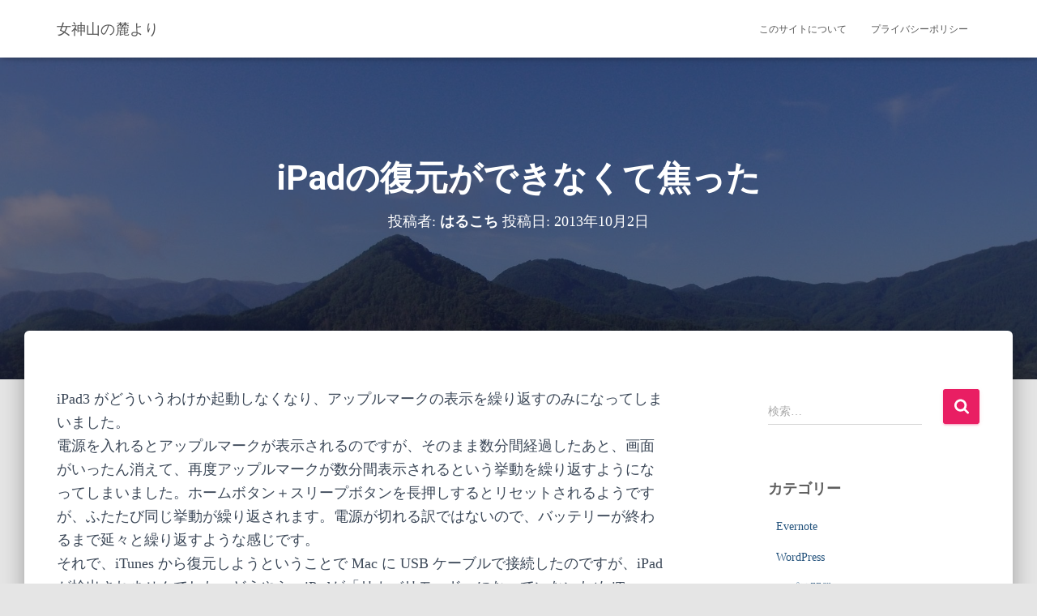

--- FILE ---
content_type: text/html; charset=UTF-8
request_url: https://www.mt-megami.com/article/376366102
body_size: 68287
content:
<!DOCTYPE html>
<html lang="ja">

<head>
	<meta charset='UTF-8'>
	<meta name="viewport" content="width=device-width, initial-scale=1">
	<link rel="profile" href="http://gmpg.org/xfn/11">
			<link rel="pingback" href="https://www.mt-megami.com/xmlrpc.php">
		<title>iPadの復元ができなくて焦った &#8211; 女神山の麓より</title>
<meta name='robots' content='max-image-preview:large' />
	<style>img:is([sizes="auto" i], [sizes^="auto," i]) { contain-intrinsic-size: 3000px 1500px }</style>
	<link rel='dns-prefetch' href='//webfonts.sakura.ne.jp' />
<link rel='dns-prefetch' href='//fonts.googleapis.com' />
<link rel="alternate" type="application/rss+xml" title="女神山の麓より &raquo; フィード" href="https://www.mt-megami.com/feed" />
<link rel="alternate" type="application/rss+xml" title="女神山の麓より &raquo; コメントフィード" href="https://www.mt-megami.com/comments/feed" />
<link rel="alternate" type="application/rss+xml" title="女神山の麓より &raquo; iPadの復元ができなくて焦った のコメントのフィード" href="https://www.mt-megami.com/article/376366102/feed" />
		<!-- This site uses the Google Analytics by ExactMetrics plugin v8.11.1 - Using Analytics tracking - https://www.exactmetrics.com/ -->
							<script src="//www.googletagmanager.com/gtag/js?id=G-PG9JRX8ZTY"  data-cfasync="false" data-wpfc-render="false" type="text/javascript" async></script>
			<script data-cfasync="false" data-wpfc-render="false" type="text/javascript">
				var em_version = '8.11.1';
				var em_track_user = true;
				var em_no_track_reason = '';
								var ExactMetricsDefaultLocations = {"page_location":"https:\/\/www.mt-megami.com\/article\/376366102\/"};
								if ( typeof ExactMetricsPrivacyGuardFilter === 'function' ) {
					var ExactMetricsLocations = (typeof ExactMetricsExcludeQuery === 'object') ? ExactMetricsPrivacyGuardFilter( ExactMetricsExcludeQuery ) : ExactMetricsPrivacyGuardFilter( ExactMetricsDefaultLocations );
				} else {
					var ExactMetricsLocations = (typeof ExactMetricsExcludeQuery === 'object') ? ExactMetricsExcludeQuery : ExactMetricsDefaultLocations;
				}

								var disableStrs = [
										'ga-disable-G-PG9JRX8ZTY',
									];

				/* Function to detect opted out users */
				function __gtagTrackerIsOptedOut() {
					for (var index = 0; index < disableStrs.length; index++) {
						if (document.cookie.indexOf(disableStrs[index] + '=true') > -1) {
							return true;
						}
					}

					return false;
				}

				/* Disable tracking if the opt-out cookie exists. */
				if (__gtagTrackerIsOptedOut()) {
					for (var index = 0; index < disableStrs.length; index++) {
						window[disableStrs[index]] = true;
					}
				}

				/* Opt-out function */
				function __gtagTrackerOptout() {
					for (var index = 0; index < disableStrs.length; index++) {
						document.cookie = disableStrs[index] + '=true; expires=Thu, 31 Dec 2099 23:59:59 UTC; path=/';
						window[disableStrs[index]] = true;
					}
				}

				if ('undefined' === typeof gaOptout) {
					function gaOptout() {
						__gtagTrackerOptout();
					}
				}
								window.dataLayer = window.dataLayer || [];

				window.ExactMetricsDualTracker = {
					helpers: {},
					trackers: {},
				};
				if (em_track_user) {
					function __gtagDataLayer() {
						dataLayer.push(arguments);
					}

					function __gtagTracker(type, name, parameters) {
						if (!parameters) {
							parameters = {};
						}

						if (parameters.send_to) {
							__gtagDataLayer.apply(null, arguments);
							return;
						}

						if (type === 'event') {
														parameters.send_to = exactmetrics_frontend.v4_id;
							var hookName = name;
							if (typeof parameters['event_category'] !== 'undefined') {
								hookName = parameters['event_category'] + ':' + name;
							}

							if (typeof ExactMetricsDualTracker.trackers[hookName] !== 'undefined') {
								ExactMetricsDualTracker.trackers[hookName](parameters);
							} else {
								__gtagDataLayer('event', name, parameters);
							}
							
						} else {
							__gtagDataLayer.apply(null, arguments);
						}
					}

					__gtagTracker('js', new Date());
					__gtagTracker('set', {
						'developer_id.dNDMyYj': true,
											});
					if ( ExactMetricsLocations.page_location ) {
						__gtagTracker('set', ExactMetricsLocations);
					}
										__gtagTracker('config', 'G-PG9JRX8ZTY', {"forceSSL":"true"} );
										window.gtag = __gtagTracker;										(function () {
						/* https://developers.google.com/analytics/devguides/collection/analyticsjs/ */
						/* ga and __gaTracker compatibility shim. */
						var noopfn = function () {
							return null;
						};
						var newtracker = function () {
							return new Tracker();
						};
						var Tracker = function () {
							return null;
						};
						var p = Tracker.prototype;
						p.get = noopfn;
						p.set = noopfn;
						p.send = function () {
							var args = Array.prototype.slice.call(arguments);
							args.unshift('send');
							__gaTracker.apply(null, args);
						};
						var __gaTracker = function () {
							var len = arguments.length;
							if (len === 0) {
								return;
							}
							var f = arguments[len - 1];
							if (typeof f !== 'object' || f === null || typeof f.hitCallback !== 'function') {
								if ('send' === arguments[0]) {
									var hitConverted, hitObject = false, action;
									if ('event' === arguments[1]) {
										if ('undefined' !== typeof arguments[3]) {
											hitObject = {
												'eventAction': arguments[3],
												'eventCategory': arguments[2],
												'eventLabel': arguments[4],
												'value': arguments[5] ? arguments[5] : 1,
											}
										}
									}
									if ('pageview' === arguments[1]) {
										if ('undefined' !== typeof arguments[2]) {
											hitObject = {
												'eventAction': 'page_view',
												'page_path': arguments[2],
											}
										}
									}
									if (typeof arguments[2] === 'object') {
										hitObject = arguments[2];
									}
									if (typeof arguments[5] === 'object') {
										Object.assign(hitObject, arguments[5]);
									}
									if ('undefined' !== typeof arguments[1].hitType) {
										hitObject = arguments[1];
										if ('pageview' === hitObject.hitType) {
											hitObject.eventAction = 'page_view';
										}
									}
									if (hitObject) {
										action = 'timing' === arguments[1].hitType ? 'timing_complete' : hitObject.eventAction;
										hitConverted = mapArgs(hitObject);
										__gtagTracker('event', action, hitConverted);
									}
								}
								return;
							}

							function mapArgs(args) {
								var arg, hit = {};
								var gaMap = {
									'eventCategory': 'event_category',
									'eventAction': 'event_action',
									'eventLabel': 'event_label',
									'eventValue': 'event_value',
									'nonInteraction': 'non_interaction',
									'timingCategory': 'event_category',
									'timingVar': 'name',
									'timingValue': 'value',
									'timingLabel': 'event_label',
									'page': 'page_path',
									'location': 'page_location',
									'title': 'page_title',
									'referrer' : 'page_referrer',
								};
								for (arg in args) {
																		if (!(!args.hasOwnProperty(arg) || !gaMap.hasOwnProperty(arg))) {
										hit[gaMap[arg]] = args[arg];
									} else {
										hit[arg] = args[arg];
									}
								}
								return hit;
							}

							try {
								f.hitCallback();
							} catch (ex) {
							}
						};
						__gaTracker.create = newtracker;
						__gaTracker.getByName = newtracker;
						__gaTracker.getAll = function () {
							return [];
						};
						__gaTracker.remove = noopfn;
						__gaTracker.loaded = true;
						window['__gaTracker'] = __gaTracker;
					})();
									} else {
										console.log("");
					(function () {
						function __gtagTracker() {
							return null;
						}

						window['__gtagTracker'] = __gtagTracker;
						window['gtag'] = __gtagTracker;
					})();
									}
			</script>
							<!-- / Google Analytics by ExactMetrics -->
		<script type="text/javascript">
/* <![CDATA[ */
window._wpemojiSettings = {"baseUrl":"https:\/\/s.w.org\/images\/core\/emoji\/15.0.3\/72x72\/","ext":".png","svgUrl":"https:\/\/s.w.org\/images\/core\/emoji\/15.0.3\/svg\/","svgExt":".svg","source":{"concatemoji":"https:\/\/www.mt-megami.com\/wp-includes\/js\/wp-emoji-release.min.js?ver=6.7.4"}};
/*! This file is auto-generated */
!function(i,n){var o,s,e;function c(e){try{var t={supportTests:e,timestamp:(new Date).valueOf()};sessionStorage.setItem(o,JSON.stringify(t))}catch(e){}}function p(e,t,n){e.clearRect(0,0,e.canvas.width,e.canvas.height),e.fillText(t,0,0);var t=new Uint32Array(e.getImageData(0,0,e.canvas.width,e.canvas.height).data),r=(e.clearRect(0,0,e.canvas.width,e.canvas.height),e.fillText(n,0,0),new Uint32Array(e.getImageData(0,0,e.canvas.width,e.canvas.height).data));return t.every(function(e,t){return e===r[t]})}function u(e,t,n){switch(t){case"flag":return n(e,"\ud83c\udff3\ufe0f\u200d\u26a7\ufe0f","\ud83c\udff3\ufe0f\u200b\u26a7\ufe0f")?!1:!n(e,"\ud83c\uddfa\ud83c\uddf3","\ud83c\uddfa\u200b\ud83c\uddf3")&&!n(e,"\ud83c\udff4\udb40\udc67\udb40\udc62\udb40\udc65\udb40\udc6e\udb40\udc67\udb40\udc7f","\ud83c\udff4\u200b\udb40\udc67\u200b\udb40\udc62\u200b\udb40\udc65\u200b\udb40\udc6e\u200b\udb40\udc67\u200b\udb40\udc7f");case"emoji":return!n(e,"\ud83d\udc26\u200d\u2b1b","\ud83d\udc26\u200b\u2b1b")}return!1}function f(e,t,n){var r="undefined"!=typeof WorkerGlobalScope&&self instanceof WorkerGlobalScope?new OffscreenCanvas(300,150):i.createElement("canvas"),a=r.getContext("2d",{willReadFrequently:!0}),o=(a.textBaseline="top",a.font="600 32px Arial",{});return e.forEach(function(e){o[e]=t(a,e,n)}),o}function t(e){var t=i.createElement("script");t.src=e,t.defer=!0,i.head.appendChild(t)}"undefined"!=typeof Promise&&(o="wpEmojiSettingsSupports",s=["flag","emoji"],n.supports={everything:!0,everythingExceptFlag:!0},e=new Promise(function(e){i.addEventListener("DOMContentLoaded",e,{once:!0})}),new Promise(function(t){var n=function(){try{var e=JSON.parse(sessionStorage.getItem(o));if("object"==typeof e&&"number"==typeof e.timestamp&&(new Date).valueOf()<e.timestamp+604800&&"object"==typeof e.supportTests)return e.supportTests}catch(e){}return null}();if(!n){if("undefined"!=typeof Worker&&"undefined"!=typeof OffscreenCanvas&&"undefined"!=typeof URL&&URL.createObjectURL&&"undefined"!=typeof Blob)try{var e="postMessage("+f.toString()+"("+[JSON.stringify(s),u.toString(),p.toString()].join(",")+"));",r=new Blob([e],{type:"text/javascript"}),a=new Worker(URL.createObjectURL(r),{name:"wpTestEmojiSupports"});return void(a.onmessage=function(e){c(n=e.data),a.terminate(),t(n)})}catch(e){}c(n=f(s,u,p))}t(n)}).then(function(e){for(var t in e)n.supports[t]=e[t],n.supports.everything=n.supports.everything&&n.supports[t],"flag"!==t&&(n.supports.everythingExceptFlag=n.supports.everythingExceptFlag&&n.supports[t]);n.supports.everythingExceptFlag=n.supports.everythingExceptFlag&&!n.supports.flag,n.DOMReady=!1,n.readyCallback=function(){n.DOMReady=!0}}).then(function(){return e}).then(function(){var e;n.supports.everything||(n.readyCallback(),(e=n.source||{}).concatemoji?t(e.concatemoji):e.wpemoji&&e.twemoji&&(t(e.twemoji),t(e.wpemoji)))}))}((window,document),window._wpemojiSettings);
/* ]]> */
</script>
<style id='wp-emoji-styles-inline-css' type='text/css'>

	img.wp-smiley, img.emoji {
		display: inline !important;
		border: none !important;
		box-shadow: none !important;
		height: 1em !important;
		width: 1em !important;
		margin: 0 0.07em !important;
		vertical-align: -0.1em !important;
		background: none !important;
		padding: 0 !important;
	}
</style>
<link rel='stylesheet' id='wp-block-library-css' href='https://www.mt-megami.com/wp-includes/css/dist/block-library/style.min.css?ver=6.7.4' type='text/css' media='all' />
<link rel='stylesheet' id='prismatic-blocks-css' href='https://www.mt-megami.com/wp-content/plugins/prismatic/css/styles-blocks.css?ver=6.7.4' type='text/css' media='all' />
<style id='classic-theme-styles-inline-css' type='text/css'>
/*! This file is auto-generated */
.wp-block-button__link{color:#fff;background-color:#32373c;border-radius:9999px;box-shadow:none;text-decoration:none;padding:calc(.667em + 2px) calc(1.333em + 2px);font-size:1.125em}.wp-block-file__button{background:#32373c;color:#fff;text-decoration:none}
</style>
<style id='global-styles-inline-css' type='text/css'>
:root{--wp--preset--aspect-ratio--square: 1;--wp--preset--aspect-ratio--4-3: 4/3;--wp--preset--aspect-ratio--3-4: 3/4;--wp--preset--aspect-ratio--3-2: 3/2;--wp--preset--aspect-ratio--2-3: 2/3;--wp--preset--aspect-ratio--16-9: 16/9;--wp--preset--aspect-ratio--9-16: 9/16;--wp--preset--color--black: #000000;--wp--preset--color--cyan-bluish-gray: #abb8c3;--wp--preset--color--white: #ffffff;--wp--preset--color--pale-pink: #f78da7;--wp--preset--color--vivid-red: #cf2e2e;--wp--preset--color--luminous-vivid-orange: #ff6900;--wp--preset--color--luminous-vivid-amber: #fcb900;--wp--preset--color--light-green-cyan: #7bdcb5;--wp--preset--color--vivid-green-cyan: #00d084;--wp--preset--color--pale-cyan-blue: #8ed1fc;--wp--preset--color--vivid-cyan-blue: #0693e3;--wp--preset--color--vivid-purple: #9b51e0;--wp--preset--color--accent: #e91e63;--wp--preset--color--background-color: #E5E5E5;--wp--preset--color--header-gradient: #a81d84;--wp--preset--gradient--vivid-cyan-blue-to-vivid-purple: linear-gradient(135deg,rgba(6,147,227,1) 0%,rgb(155,81,224) 100%);--wp--preset--gradient--light-green-cyan-to-vivid-green-cyan: linear-gradient(135deg,rgb(122,220,180) 0%,rgb(0,208,130) 100%);--wp--preset--gradient--luminous-vivid-amber-to-luminous-vivid-orange: linear-gradient(135deg,rgba(252,185,0,1) 0%,rgba(255,105,0,1) 100%);--wp--preset--gradient--luminous-vivid-orange-to-vivid-red: linear-gradient(135deg,rgba(255,105,0,1) 0%,rgb(207,46,46) 100%);--wp--preset--gradient--very-light-gray-to-cyan-bluish-gray: linear-gradient(135deg,rgb(238,238,238) 0%,rgb(169,184,195) 100%);--wp--preset--gradient--cool-to-warm-spectrum: linear-gradient(135deg,rgb(74,234,220) 0%,rgb(151,120,209) 20%,rgb(207,42,186) 40%,rgb(238,44,130) 60%,rgb(251,105,98) 80%,rgb(254,248,76) 100%);--wp--preset--gradient--blush-light-purple: linear-gradient(135deg,rgb(255,206,236) 0%,rgb(152,150,240) 100%);--wp--preset--gradient--blush-bordeaux: linear-gradient(135deg,rgb(254,205,165) 0%,rgb(254,45,45) 50%,rgb(107,0,62) 100%);--wp--preset--gradient--luminous-dusk: linear-gradient(135deg,rgb(255,203,112) 0%,rgb(199,81,192) 50%,rgb(65,88,208) 100%);--wp--preset--gradient--pale-ocean: linear-gradient(135deg,rgb(255,245,203) 0%,rgb(182,227,212) 50%,rgb(51,167,181) 100%);--wp--preset--gradient--electric-grass: linear-gradient(135deg,rgb(202,248,128) 0%,rgb(113,206,126) 100%);--wp--preset--gradient--midnight: linear-gradient(135deg,rgb(2,3,129) 0%,rgb(40,116,252) 100%);--wp--preset--font-size--small: 13px;--wp--preset--font-size--medium: 20px;--wp--preset--font-size--large: 36px;--wp--preset--font-size--x-large: 42px;--wp--preset--spacing--20: 0.44rem;--wp--preset--spacing--30: 0.67rem;--wp--preset--spacing--40: 1rem;--wp--preset--spacing--50: 1.5rem;--wp--preset--spacing--60: 2.25rem;--wp--preset--spacing--70: 3.38rem;--wp--preset--spacing--80: 5.06rem;--wp--preset--shadow--natural: 6px 6px 9px rgba(0, 0, 0, 0.2);--wp--preset--shadow--deep: 12px 12px 50px rgba(0, 0, 0, 0.4);--wp--preset--shadow--sharp: 6px 6px 0px rgba(0, 0, 0, 0.2);--wp--preset--shadow--outlined: 6px 6px 0px -3px rgba(255, 255, 255, 1), 6px 6px rgba(0, 0, 0, 1);--wp--preset--shadow--crisp: 6px 6px 0px rgba(0, 0, 0, 1);}:root :where(.is-layout-flow) > :first-child{margin-block-start: 0;}:root :where(.is-layout-flow) > :last-child{margin-block-end: 0;}:root :where(.is-layout-flow) > *{margin-block-start: 24px;margin-block-end: 0;}:root :where(.is-layout-constrained) > :first-child{margin-block-start: 0;}:root :where(.is-layout-constrained) > :last-child{margin-block-end: 0;}:root :where(.is-layout-constrained) > *{margin-block-start: 24px;margin-block-end: 0;}:root :where(.is-layout-flex){gap: 24px;}:root :where(.is-layout-grid){gap: 24px;}body .is-layout-flex{display: flex;}.is-layout-flex{flex-wrap: wrap;align-items: center;}.is-layout-flex > :is(*, div){margin: 0;}body .is-layout-grid{display: grid;}.is-layout-grid > :is(*, div){margin: 0;}.has-black-color{color: var(--wp--preset--color--black) !important;}.has-cyan-bluish-gray-color{color: var(--wp--preset--color--cyan-bluish-gray) !important;}.has-white-color{color: var(--wp--preset--color--white) !important;}.has-pale-pink-color{color: var(--wp--preset--color--pale-pink) !important;}.has-vivid-red-color{color: var(--wp--preset--color--vivid-red) !important;}.has-luminous-vivid-orange-color{color: var(--wp--preset--color--luminous-vivid-orange) !important;}.has-luminous-vivid-amber-color{color: var(--wp--preset--color--luminous-vivid-amber) !important;}.has-light-green-cyan-color{color: var(--wp--preset--color--light-green-cyan) !important;}.has-vivid-green-cyan-color{color: var(--wp--preset--color--vivid-green-cyan) !important;}.has-pale-cyan-blue-color{color: var(--wp--preset--color--pale-cyan-blue) !important;}.has-vivid-cyan-blue-color{color: var(--wp--preset--color--vivid-cyan-blue) !important;}.has-vivid-purple-color{color: var(--wp--preset--color--vivid-purple) !important;}.has-accent-color{color: var(--wp--preset--color--accent) !important;}.has-background-color-color{color: var(--wp--preset--color--background-color) !important;}.has-header-gradient-color{color: var(--wp--preset--color--header-gradient) !important;}.has-black-background-color{background-color: var(--wp--preset--color--black) !important;}.has-cyan-bluish-gray-background-color{background-color: var(--wp--preset--color--cyan-bluish-gray) !important;}.has-white-background-color{background-color: var(--wp--preset--color--white) !important;}.has-pale-pink-background-color{background-color: var(--wp--preset--color--pale-pink) !important;}.has-vivid-red-background-color{background-color: var(--wp--preset--color--vivid-red) !important;}.has-luminous-vivid-orange-background-color{background-color: var(--wp--preset--color--luminous-vivid-orange) !important;}.has-luminous-vivid-amber-background-color{background-color: var(--wp--preset--color--luminous-vivid-amber) !important;}.has-light-green-cyan-background-color{background-color: var(--wp--preset--color--light-green-cyan) !important;}.has-vivid-green-cyan-background-color{background-color: var(--wp--preset--color--vivid-green-cyan) !important;}.has-pale-cyan-blue-background-color{background-color: var(--wp--preset--color--pale-cyan-blue) !important;}.has-vivid-cyan-blue-background-color{background-color: var(--wp--preset--color--vivid-cyan-blue) !important;}.has-vivid-purple-background-color{background-color: var(--wp--preset--color--vivid-purple) !important;}.has-accent-background-color{background-color: var(--wp--preset--color--accent) !important;}.has-background-color-background-color{background-color: var(--wp--preset--color--background-color) !important;}.has-header-gradient-background-color{background-color: var(--wp--preset--color--header-gradient) !important;}.has-black-border-color{border-color: var(--wp--preset--color--black) !important;}.has-cyan-bluish-gray-border-color{border-color: var(--wp--preset--color--cyan-bluish-gray) !important;}.has-white-border-color{border-color: var(--wp--preset--color--white) !important;}.has-pale-pink-border-color{border-color: var(--wp--preset--color--pale-pink) !important;}.has-vivid-red-border-color{border-color: var(--wp--preset--color--vivid-red) !important;}.has-luminous-vivid-orange-border-color{border-color: var(--wp--preset--color--luminous-vivid-orange) !important;}.has-luminous-vivid-amber-border-color{border-color: var(--wp--preset--color--luminous-vivid-amber) !important;}.has-light-green-cyan-border-color{border-color: var(--wp--preset--color--light-green-cyan) !important;}.has-vivid-green-cyan-border-color{border-color: var(--wp--preset--color--vivid-green-cyan) !important;}.has-pale-cyan-blue-border-color{border-color: var(--wp--preset--color--pale-cyan-blue) !important;}.has-vivid-cyan-blue-border-color{border-color: var(--wp--preset--color--vivid-cyan-blue) !important;}.has-vivid-purple-border-color{border-color: var(--wp--preset--color--vivid-purple) !important;}.has-accent-border-color{border-color: var(--wp--preset--color--accent) !important;}.has-background-color-border-color{border-color: var(--wp--preset--color--background-color) !important;}.has-header-gradient-border-color{border-color: var(--wp--preset--color--header-gradient) !important;}.has-vivid-cyan-blue-to-vivid-purple-gradient-background{background: var(--wp--preset--gradient--vivid-cyan-blue-to-vivid-purple) !important;}.has-light-green-cyan-to-vivid-green-cyan-gradient-background{background: var(--wp--preset--gradient--light-green-cyan-to-vivid-green-cyan) !important;}.has-luminous-vivid-amber-to-luminous-vivid-orange-gradient-background{background: var(--wp--preset--gradient--luminous-vivid-amber-to-luminous-vivid-orange) !important;}.has-luminous-vivid-orange-to-vivid-red-gradient-background{background: var(--wp--preset--gradient--luminous-vivid-orange-to-vivid-red) !important;}.has-very-light-gray-to-cyan-bluish-gray-gradient-background{background: var(--wp--preset--gradient--very-light-gray-to-cyan-bluish-gray) !important;}.has-cool-to-warm-spectrum-gradient-background{background: var(--wp--preset--gradient--cool-to-warm-spectrum) !important;}.has-blush-light-purple-gradient-background{background: var(--wp--preset--gradient--blush-light-purple) !important;}.has-blush-bordeaux-gradient-background{background: var(--wp--preset--gradient--blush-bordeaux) !important;}.has-luminous-dusk-gradient-background{background: var(--wp--preset--gradient--luminous-dusk) !important;}.has-pale-ocean-gradient-background{background: var(--wp--preset--gradient--pale-ocean) !important;}.has-electric-grass-gradient-background{background: var(--wp--preset--gradient--electric-grass) !important;}.has-midnight-gradient-background{background: var(--wp--preset--gradient--midnight) !important;}.has-small-font-size{font-size: var(--wp--preset--font-size--small) !important;}.has-medium-font-size{font-size: var(--wp--preset--font-size--medium) !important;}.has-large-font-size{font-size: var(--wp--preset--font-size--large) !important;}.has-x-large-font-size{font-size: var(--wp--preset--font-size--x-large) !important;}
:root :where(.wp-block-pullquote){font-size: 1.5em;line-height: 1.6;}
</style>
<link rel='stylesheet' id='bootstrap-css' href='https://www.mt-megami.com/wp-content/themes/hestia/assets/bootstrap/css/bootstrap.min.css?ver=1.0.2' type='text/css' media='all' />
<link rel='stylesheet' id='hestia-font-sizes-css' href='https://www.mt-megami.com/wp-content/themes/hestia/assets/css/font-sizes.min.css?ver=3.3.3' type='text/css' media='all' />
<link rel='stylesheet' id='hestia_style-css' href='https://www.mt-megami.com/wp-content/themes/hestia/style.min.css?ver=3.3.3' type='text/css' media='all' />
<style id='hestia_style-inline-css' type='text/css'>
.hestia-top-bar,.hestia-top-bar .widget.widget_shopping_cart .cart_list{background-color:#363537}.hestia-top-bar .widget .label-floating input[type=search]:-webkit-autofill{-webkit-box-shadow:inset 0 0 0 9999px #363537}.hestia-top-bar,.hestia-top-bar .widget .label-floating input[type=search],.hestia-top-bar .widget.widget_search form.form-group:before,.hestia-top-bar .widget.widget_product_search form.form-group:before,.hestia-top-bar .widget.widget_shopping_cart:before{color:#fff}.hestia-top-bar .widget .label-floating input[type=search]{-webkit-text-fill-color:#fff !important}.hestia-top-bar div.widget.widget_shopping_cart:before,.hestia-top-bar .widget.widget_product_search form.form-group:before,.hestia-top-bar .widget.widget_search form.form-group:before{background-color:#fff}.hestia-top-bar a,.hestia-top-bar .top-bar-nav li a{color:#fff}.hestia-top-bar ul li a[href*="mailto:"]:before,.hestia-top-bar ul li a[href*="tel:"]:before{background-color:#fff}.hestia-top-bar a:hover,.hestia-top-bar .top-bar-nav li a:hover{color:#eee}.hestia-top-bar ul li:hover a[href*="mailto:"]:before,.hestia-top-bar ul li:hover a[href*="tel:"]:before{background-color:#eee}
footer.footer.footer-black{background:#323437}footer.footer.footer-black.footer-big{color:#fff}footer.footer.footer-black a{color:#fff}footer.footer.footer-black hr{border-color:#5e5e5e}.footer-big p,.widget,.widget code,.widget pre{color:#5e5e5e}
:root{--hestia-primary-color:#e91e63}a,.navbar .dropdown-menu li:hover>a,.navbar .dropdown-menu li:focus>a,.navbar .dropdown-menu li:active>a,.navbar .navbar-nav>li .dropdown-menu li:hover>a,body:not(.home) .navbar-default .navbar-nav>.active:not(.btn)>a,body:not(.home) .navbar-default .navbar-nav>.active:not(.btn)>a:hover,body:not(.home) .navbar-default .navbar-nav>.active:not(.btn)>a:focus,a:hover,.card-blog a.moretag:hover,.card-blog a.more-link:hover,.widget a:hover,.has-text-color.has-accent-color,p.has-text-color a{color:#e91e63}.svg-text-color{fill:#e91e63}.pagination span.current,.pagination span.current:focus,.pagination span.current:hover{border-color:#e91e63}button,button:hover,.woocommerce .track_order button[type="submit"],.woocommerce .track_order button[type="submit"]:hover,div.wpforms-container .wpforms-form button[type=submit].wpforms-submit,div.wpforms-container .wpforms-form button[type=submit].wpforms-submit:hover,input[type="button"],input[type="button"]:hover,input[type="submit"],input[type="submit"]:hover,input#searchsubmit,.pagination span.current,.pagination span.current:focus,.pagination span.current:hover,.btn.btn-primary,.btn.btn-primary:link,.btn.btn-primary:hover,.btn.btn-primary:focus,.btn.btn-primary:active,.btn.btn-primary.active,.btn.btn-primary.active:focus,.btn.btn-primary.active:hover,.btn.btn-primary:active:hover,.btn.btn-primary:active:focus,.btn.btn-primary:active:hover,.hestia-sidebar-open.btn.btn-rose,.hestia-sidebar-close.btn.btn-rose,.hestia-sidebar-open.btn.btn-rose:hover,.hestia-sidebar-close.btn.btn-rose:hover,.hestia-sidebar-open.btn.btn-rose:focus,.hestia-sidebar-close.btn.btn-rose:focus,.label.label-primary,.hestia-work .portfolio-item:nth-child(6n+1) .label,.nav-cart .nav-cart-content .widget .buttons .button,.has-accent-background-color[class*="has-background"]{background-color:#e91e63}@media(max-width:768px){.navbar-default .navbar-nav>li>a:hover,.navbar-default .navbar-nav>li>a:focus,.navbar .navbar-nav .dropdown .dropdown-menu li a:hover,.navbar .navbar-nav .dropdown .dropdown-menu li a:focus,.navbar button.navbar-toggle:hover,.navbar .navbar-nav li:hover>a i{color:#e91e63}}body:not(.woocommerce-page) button:not([class^="fl-"]):not(.hestia-scroll-to-top):not(.navbar-toggle):not(.close),body:not(.woocommerce-page) .button:not([class^="fl-"]):not(hestia-scroll-to-top):not(.navbar-toggle):not(.add_to_cart_button):not(.product_type_grouped):not(.product_type_external),div.wpforms-container .wpforms-form button[type=submit].wpforms-submit,input[type="submit"],input[type="button"],.btn.btn-primary,.widget_product_search button[type="submit"],.hestia-sidebar-open.btn.btn-rose,.hestia-sidebar-close.btn.btn-rose,.everest-forms button[type=submit].everest-forms-submit-button{-webkit-box-shadow:0 2px 2px 0 rgba(233,30,99,0.14),0 3px 1px -2px rgba(233,30,99,0.2),0 1px 5px 0 rgba(233,30,99,0.12);box-shadow:0 2px 2px 0 rgba(233,30,99,0.14),0 3px 1px -2px rgba(233,30,99,0.2),0 1px 5px 0 rgba(233,30,99,0.12)}.card .header-primary,.card .content-primary,.everest-forms button[type=submit].everest-forms-submit-button{background:#e91e63}body:not(.woocommerce-page) .button:not([class^="fl-"]):not(.hestia-scroll-to-top):not(.navbar-toggle):not(.add_to_cart_button):hover,body:not(.woocommerce-page) button:not([class^="fl-"]):not(.hestia-scroll-to-top):not(.navbar-toggle):not(.close):hover,div.wpforms-container .wpforms-form button[type=submit].wpforms-submit:hover,input[type="submit"]:hover,input[type="button"]:hover,input#searchsubmit:hover,.widget_product_search button[type="submit"]:hover,.pagination span.current,.btn.btn-primary:hover,.btn.btn-primary:focus,.btn.btn-primary:active,.btn.btn-primary.active,.btn.btn-primary:active:focus,.btn.btn-primary:active:hover,.hestia-sidebar-open.btn.btn-rose:hover,.hestia-sidebar-close.btn.btn-rose:hover,.pagination span.current:hover,.everest-forms button[type=submit].everest-forms-submit-button:hover,.everest-forms button[type=submit].everest-forms-submit-button:focus,.everest-forms button[type=submit].everest-forms-submit-button:active{-webkit-box-shadow:0 14px 26px -12px rgba(233,30,99,0.42),0 4px 23px 0 rgba(0,0,0,0.12),0 8px 10px -5px rgba(233,30,99,0.2);box-shadow:0 14px 26px -12px rgba(233,30,99,0.42),0 4px 23px 0 rgba(0,0,0,0.12),0 8px 10px -5px rgba(233,30,99,0.2);color:#fff}.form-group.is-focused .form-control{background-image:-webkit-gradient(linear,left top,left bottom,from(#e91e63),to(#e91e63)),-webkit-gradient(linear,left top,left bottom,from(#d2d2d2),to(#d2d2d2));background-image:-webkit-linear-gradient(linear,left top,left bottom,from(#e91e63),to(#e91e63)),-webkit-linear-gradient(linear,left top,left bottom,from(#d2d2d2),to(#d2d2d2));background-image:linear-gradient(linear,left top,left bottom,from(#e91e63),to(#e91e63)),linear-gradient(linear,left top,left bottom,from(#d2d2d2),to(#d2d2d2))}.navbar:not(.navbar-transparent) li:not(.btn):hover>a,.navbar li.on-section:not(.btn)>a,.navbar.full-screen-menu.navbar-transparent li:not(.btn):hover>a,.navbar.full-screen-menu .navbar-toggle:hover,.navbar:not(.navbar-transparent) .nav-cart:hover,.navbar:not(.navbar-transparent) .hestia-toggle-search:hover{color:#e91e63}.header-filter-gradient{background:linear-gradient(45deg,rgba(168,29,132,1) 0,rgb(234,57,111) 100%)}.has-text-color.has-header-gradient-color{color:#a81d84}.has-header-gradient-background-color[class*="has-background"]{background-color:#a81d84}.has-text-color.has-background-color-color{color:#E5E5E5}.has-background-color-background-color[class*="has-background"]{background-color:#E5E5E5}
.btn.btn-primary:not(.colored-button):not(.btn-left):not(.btn-right):not(.btn-just-icon):not(.menu-item),input[type="submit"]:not(.search-submit),body:not(.woocommerce-account) .woocommerce .button.woocommerce-Button,.woocommerce .product button.button,.woocommerce .product button.button.alt,.woocommerce .product #respond input#submit,.woocommerce-cart .blog-post .woocommerce .cart-collaterals .cart_totals .checkout-button,.woocommerce-checkout #payment #place_order,.woocommerce-account.woocommerce-page button.button,.woocommerce .track_order button[type="submit"],.nav-cart .nav-cart-content .widget .buttons .button,.woocommerce a.button.wc-backward,body.woocommerce .wccm-catalog-item a.button,body.woocommerce a.wccm-button.button,form.woocommerce-form-coupon button.button,div.wpforms-container .wpforms-form button[type=submit].wpforms-submit,div.woocommerce a.button.alt,div.woocommerce table.my_account_orders .button,.btn.colored-button,.btn.btn-left,.btn.btn-right,.btn:not(.colored-button):not(.btn-left):not(.btn-right):not(.btn-just-icon):not(.menu-item):not(.hestia-sidebar-open):not(.hestia-sidebar-close){padding-top:15px;padding-bottom:15px;padding-left:33px;padding-right:33px}
:root{--hestia-button-border-radius:3px}.btn.btn-primary:not(.colored-button):not(.btn-left):not(.btn-right):not(.btn-just-icon):not(.menu-item),input[type="submit"]:not(.search-submit),body:not(.woocommerce-account) .woocommerce .button.woocommerce-Button,.woocommerce .product button.button,.woocommerce .product button.button.alt,.woocommerce .product #respond input#submit,.woocommerce-cart .blog-post .woocommerce .cart-collaterals .cart_totals .checkout-button,.woocommerce-checkout #payment #place_order,.woocommerce-account.woocommerce-page button.button,.woocommerce .track_order button[type="submit"],.nav-cart .nav-cart-content .widget .buttons .button,.woocommerce a.button.wc-backward,body.woocommerce .wccm-catalog-item a.button,body.woocommerce a.wccm-button.button,form.woocommerce-form-coupon button.button,div.wpforms-container .wpforms-form button[type=submit].wpforms-submit,div.woocommerce a.button.alt,div.woocommerce table.my_account_orders .button,input[type="submit"].search-submit,.hestia-view-cart-wrapper .added_to_cart.wc-forward,.woocommerce-product-search button,.woocommerce-cart .actions .button,#secondary div[id^=woocommerce_price_filter] .button,.woocommerce div[id^=woocommerce_widget_cart].widget .buttons .button,.searchform input[type=submit],.searchform button,.search-form:not(.media-toolbar-primary) input[type=submit],.search-form:not(.media-toolbar-primary) button,.woocommerce-product-search input[type=submit],.btn.colored-button,.btn.btn-left,.btn.btn-right,.btn:not(.colored-button):not(.btn-left):not(.btn-right):not(.btn-just-icon):not(.menu-item):not(.hestia-sidebar-open):not(.hestia-sidebar-close){border-radius:3px}
@media(min-width:769px){.page-header.header-small .hestia-title,.page-header.header-small .title,h1.hestia-title.title-in-content,.main article.section .has-title-font-size{font-size:42px}}
@media( min-width:480px){}@media( min-width:768px){}.hestia-scroll-to-top{border-radius :50%;background-color:#999}.hestia-scroll-to-top:hover{background-color:#999}.hestia-scroll-to-top:hover svg,.hestia-scroll-to-top:hover p{color:#fff}.hestia-scroll-to-top svg,.hestia-scroll-to-top p{color:#fff}
</style>
<link rel='stylesheet' id='hestia_fonts-css' href='https://fonts.googleapis.com/css?family=Roboto%3A300%2C400%2C500%2C700%7CRoboto+Slab%3A400%2C700&#038;subset=latin%2Clatin-ext&#038;ver=3.3.3' type='text/css' media='all' />
<link rel='stylesheet' id='amazonjs-css' href='https://www.mt-megami.com/wp-content/plugins/amazonjs/css/amazonjs.css?ver=0.10' type='text/css' media='all' />
<script type="text/javascript" src="https://www.mt-megami.com/wp-includes/js/jquery/jquery.min.js?ver=3.7.1" id="jquery-core-js"></script>
<script type="text/javascript" src="https://www.mt-megami.com/wp-includes/js/jquery/jquery-migrate.min.js?ver=3.4.1" id="jquery-migrate-js"></script>
<script type="text/javascript" src="//webfonts.sakura.ne.jp/js/sakurav3.js?fadein=0&amp;ver=3.1.4" id="typesquare_std-js"></script>
<script type="text/javascript" src="https://www.mt-megami.com/wp-content/plugins/google-analytics-dashboard-for-wp/assets/js/frontend-gtag.min.js?ver=8.11.1" id="exactmetrics-frontend-script-js" async="async" data-wp-strategy="async"></script>
<script data-cfasync="false" data-wpfc-render="false" type="text/javascript" id='exactmetrics-frontend-script-js-extra'>/* <![CDATA[ */
var exactmetrics_frontend = {"js_events_tracking":"true","download_extensions":"zip,mp3,mpeg,pdf,docx,pptx,xlsx,rar","inbound_paths":"[{\"path\":\"\\\/go\\\/\",\"label\":\"affiliate\"},{\"path\":\"\\\/recommend\\\/\",\"label\":\"affiliate\"}]","home_url":"https:\/\/www.mt-megami.com","hash_tracking":"false","v4_id":"G-PG9JRX8ZTY"};/* ]]> */
</script>
<link rel="https://api.w.org/" href="https://www.mt-megami.com/wp-json/" /><link rel="alternate" title="JSON" type="application/json" href="https://www.mt-megami.com/wp-json/wp/v2/posts/1060" /><link rel="EditURI" type="application/rsd+xml" title="RSD" href="https://www.mt-megami.com/xmlrpc.php?rsd" />
<meta name="generator" content="WordPress 6.7.4" />
<link rel="canonical" href="https://www.mt-megami.com/article/376366102" />
<link rel='shortlink' href='https://www.mt-megami.com/?p=1060' />
<link rel="alternate" title="oEmbed (JSON)" type="application/json+oembed" href="https://www.mt-megami.com/wp-json/oembed/1.0/embed?url=https%3A%2F%2Fwww.mt-megami.com%2Farticle%2F376366102" />
<link rel="alternate" title="oEmbed (XML)" type="text/xml+oembed" href="https://www.mt-megami.com/wp-json/oembed/1.0/embed?url=https%3A%2F%2Fwww.mt-megami.com%2Farticle%2F376366102&#038;format=xml" />
<style type='text/css'>
h1,h2,h3,h1:lang(ja),h2:lang(ja),h3:lang(ja),.entry-title:lang(ja){ font-family: "UD新ゴ M";}h4,h5,h6,h4:lang(ja),h5:lang(ja),h6:lang(ja),div.entry-meta span:lang(ja),footer.entry-footer span:lang(ja){ font-family: "新丸ゴ R";}.hentry,.entry-content p,.post-inner.entry-content p,#comments div:lang(ja){ font-family: "UD新ゴ コンデンス90 L";}strong,b,#comments .comment-author .fn:lang(ja){ font-family: "UD新ゴ コンデンス90 M";}</style>
<style type="text/css">.recentcomments a{display:inline !important;padding:0 !important;margin:0 !important;}</style></head>

<body class="post-template-default single single-post postid-1060 single-format-standard blog-post header-layout-default">
		<div class="wrapper post-1060 post type-post status-publish format-standard hentry category-personal-computer default ">
		<header class="header ">
			<div style="display: none"></div>		<nav class="navbar navbar-default  hestia_left navbar-not-transparent navbar-fixed-top">
						<div class="container">
						<div class="navbar-header">
			<div class="title-logo-wrapper">
				<a class="navbar-brand" href="https://www.mt-megami.com/"
						title="女神山の麓より">
					<p>女神山の麓より</p></a>
			</div>
								<div class="navbar-toggle-wrapper">
						<button type="button" class="navbar-toggle" data-toggle="collapse" data-target="#main-navigation">
								<span class="icon-bar"></span><span class="icon-bar"></span><span class="icon-bar"></span>				<span class="sr-only">ナビゲーションを切り替え</span>
			</button>
					</div>
				</div>
		<div id="main-navigation" class="collapse navbar-collapse"><ul id="menu-main-menu" class="nav navbar-nav"><li id="menu-item-1182" class="menu-item menu-item-type-post_type menu-item-object-page menu-item-1182"><a title="このサイトについて" href="https://www.mt-megami.com/about-site">このサイトについて</a></li>
<li id="menu-item-1630" class="menu-item menu-item-type-post_type menu-item-object-page menu-item-1630"><a title="プライバシーポリシー" href="https://www.mt-megami.com/privacy-policy-2">プライバシーポリシー</a></li>
</ul></div>			</div>
					</nav>
				</header>
<div id="primary" class="boxed-layout-header page-header header-small" data-parallax="active" ><div class="container"><div class="row"><div class="col-md-10 col-md-offset-1 text-center"><h1 class="hestia-title entry-title">iPadの復元ができなくて焦った</h1><h4 class="author">投稿者: <a href="https://www.mt-megami.com/article/author/haru" class="vcard author"><strong class="fn">はるこち</strong></a> 投稿日: <time class="entry-date published" datetime="2013-10-02T10:45:44+09:00" content="2013-10-02">2013年10月2日</time><time class="updated hestia-hidden" datetime="2019-06-22T16:23:35+09:00">2013年10月2日</time></h4></div></div></div><div class="header-filter" style="background-image: url(https://www.mt-megami.com/wp-content/uploads/2019/05/cropped-mt-megami.jpg);"></div></div>
<div class="main  main-raised ">
	<div class="blog-post blog-post-wrapper">
		<div class="container">
			<article id="post-1060" class="section section-text">
	<div class="row">
				<div class="col-md-8 single-post-container" data-layout="sidebar-right">

			<div class="single-post-wrap entry-content"><p>iPad3 がどういうわけか起動しなくなり、アップルマークの表示を繰り返すのみになってしまいました。<br />
電源を入れるとアップルマークが表示されるのですが、そのまま数分間経過したあと、画面がいったん消えて、再度アップルマークが数分間表示されるという挙動を繰り返すようになってしまいました。ホームボタン＋スリープボタンを長押しするとリセットされるようですが、ふたたび同じ挙動が繰り返されます。電源が切れる訳ではないので、バッテリーが終わるまで延々と繰り返すような感じです。<br />
それで、iTunes から復元しようということで Mac に USB ケーブルで接続したのですが、iPad が検出されませんでした。どうやら、iPadが「リカバリモード」になっていないため iTunes 側から検出できないようです。<br />
リカバリモードに入るためには、電源が切れている状態で USB ケーブルを接続し、リカバリモードの画面表示が出るまでホームボタンを押したままにするということです。<br />
（参照：<a href="http://support.apple.com/kb/HT1808?viewlocale=ja_JP">iOS：アップデートまたは復元ができない</a>）<br />
ここで、ちょっとしたコツがいりました。ホーム＋スリープ長押しで iPad をリセットすると、1〜2秒後にはアップルマークが表示されるのですが、そのアップルマークが表示される前にホームボタンを押しておかないと検出されないみたいです。<br />
そのため、リカバリモードにならずに延々とアップルマークが表示される状態になってしまい、iPad の復元ができないのではないかと心配になってしまいました。今回のケースでは、とりあえず、ホーム＋スリープを押してリセットした直後に再度ホームを押し直すという操作でリカバリモードに入りました。<br />
<img fetchpriority="high" decoding="async" src="https://www.mt-megami.com/wp-content/uploads/image/HT1808--connect_to_itunes-001-en-thumbnail2.png" alt="HT1808--connect_to_itunes-001-en.png" border="0" height="712" width="400"><br />
ちょっとしたことですが、焦ってしまうと簡単なことでも気がつかないことがあるので、気をつけたいですね。</p>
</div>
		<div class="section section-blog-info">
			<div class="row">
									<div class="col-md-6">
													<div class="entry-categories">カテゴリー:								<span class="label label-primary"><a href="https://www.mt-megami.com/article/category/personal-computer">パソコン関連</a></span>							</div>
																	</div>
					
        <div class="col-md-6">
            <div class="entry-social">
                <a target="_blank" rel="tooltip"
                   data-original-title="Facebook でシェア"
                   class="btn btn-just-icon btn-round btn-facebook"
                   href="https://www.facebook.com/sharer.php?u=https://www.mt-megami.com/article/376366102">
                   <svg xmlns="http://www.w3.org/2000/svg" viewBox="0 0 320 512" width="20" height="17"><path fill="currentColor" d="M279.14 288l14.22-92.66h-88.91v-60.13c0-25.35 12.42-50.06 52.24-50.06h40.42V6.26S260.43 0 225.36 0c-73.22 0-121.08 44.38-121.08 124.72v70.62H22.89V288h81.39v224h100.17V288z"></path></svg>
                </a>
                
                <a target="_blank" rel="tooltip"
                   data-original-title="X で共有"
                   class="btn btn-just-icon btn-round btn-twitter"
                   href="https://x.com/share?url=https://www.mt-megami.com/article/376366102&#038;text=iPad%E3%81%AE%E5%BE%A9%E5%85%83%E3%81%8C%E3%81%A7%E3%81%8D%E3%81%AA%E3%81%8F%E3%81%A6%E7%84%A6%E3%81%A3%E3%81%9F">
                   <svg width="20" height="17" viewBox="0 0 1200 1227" fill="none" xmlns="http://www.w3.org/2000/svg">
                   <path d="M714.163 519.284L1160.89 0H1055.03L667.137 450.887L357.328 0H0L468.492 681.821L0 1226.37H105.866L515.491 750.218L842.672 1226.37H1200L714.137 519.284H714.163ZM569.165 687.828L521.697 619.934L144.011 79.6944H306.615L611.412 515.685L658.88 583.579L1055.08 1150.3H892.476L569.165 687.854V687.828Z" fill="#FFFFFF"/>
                   </svg>

                </a>
                
                <a rel="tooltip"
                   data-original-title=" メールで共有"
                   class="btn btn-just-icon btn-round"
                   href="mailto:?subject=iPadの復元ができなくて焦った&#038;body=https://www.mt-megami.com/article/376366102">
                    <svg xmlns="http://www.w3.org/2000/svg" viewBox="0 0 512 512" width="20" height="17"><path fill="currentColor" d="M502.3 190.8c3.9-3.1 9.7-.2 9.7 4.7V400c0 26.5-21.5 48-48 48H48c-26.5 0-48-21.5-48-48V195.6c0-5 5.7-7.8 9.7-4.7 22.4 17.4 52.1 39.5 154.1 113.6 21.1 15.4 56.7 47.8 92.2 47.6 35.7.3 72-32.8 92.3-47.6 102-74.1 131.6-96.3 154-113.7zM256 320c23.2.4 56.6-29.2 73.4-41.4 132.7-96.3 142.8-104.7 173.4-128.7 5.8-4.5 9.2-11.5 9.2-18.9v-19c0-26.5-21.5-48-48-48H48C21.5 64 0 85.5 0 112v19c0 7.4 3.4 14.3 9.2 18.9 30.6 23.9 40.7 32.4 173.4 128.7 16.8 12.2 50.2 41.8 73.4 41.4z"></path></svg>
               </a>
            </div>
		</div>							</div>
			<hr>
			
<div id="comments" class="section section-comments">
	<div class="row">
		<div class="col-md-12">
			<div class="media-area">
				<h3 class="hestia-title text-center">
					0件のコメント				</h3>
							</div>
			<div class="media-body">
					<div id="respond" class="comment-respond">
		<h3 class="hestia-title text-center">コメントを残す <small><a rel="nofollow" id="cancel-comment-reply-link" href="/article/376366102#respond" style="display:none;">コメントをキャンセル</a></small></h3><span class="pull-left author"><div class="avatar"><img src="https://www.mt-megami.com/wp-content/themes/hestia/assets/img/placeholder.jpg" alt="アバタープレースホルダー" height="64" width="64"/></div></span><form autocomplete="off"  action="https://www.mt-megami.com/wp-comments-post.php" method="post" id="commentform" class="form media-body"><p class="comment-notes"><span id="email-notes">メールアドレスが公開されることはありません。</span> <span class="required-field-message"><span class="required">※</span> が付いている欄は必須項目です</span></p><div class="row"> <div class="col-md-4"> <div class="form-group label-floating is-empty"> <label class="control-label">名前 <span class="required">*</span></label><input id="author" name="author" class="form-control" type="text" aria-required='true' /> <span class="hestia-input"></span> </div> </div>
<div class="col-md-4"> <div class="form-group label-floating is-empty"> <label class="control-label">メール <span class="required">*</span></label><input id="email" name="email" class="form-control" type="email" aria-required='true' /> <span class="hestia-input"></span> </div> </div>
<div class="col-md-4"> <div class="form-group label-floating is-empty"> <label class="control-label">サイト</label><input id="url" name="url" class="form-control" type="url" aria-required='true' /> <span class="hestia-input"></span> </div> </div> </div>
<div class="form-group label-floating is-empty"> <label class="control-label">ご意見、ご感想をお願いします。</label><textarea id="comment" name="comment" class="form-control" rows="6" aria-required="true"></textarea><span class="hestia-input"></span> </div><p class="form-submit"><input name="submit" type="submit" id="submit" class="btn btn-primary pull-right" value="コメントを送信" /> <input type='hidden' name='comment_post_ID' value='1060' id='comment_post_ID' />
<input type='hidden' name='comment_parent' id='comment_parent' value='0' />
</p><p style="display: none;"><input type="hidden" id="akismet_comment_nonce" name="akismet_comment_nonce" value="24b90c9112" /></p><p style="display: none !important;" class="akismet-fields-container" data-prefix="ak_"><label>&#916;<textarea name="ak_hp_textarea" cols="45" rows="8" maxlength="100"></textarea></label><input type="hidden" id="ak_js_1" name="ak_js" value="228"/><script>document.getElementById( "ak_js_1" ).setAttribute( "value", ( new Date() ).getTime() );</script></p></form>	</div><!-- #respond -->
	<p class="akismet_comment_form_privacy_notice">このサイトはスパムを低減するために Akismet を使っています。<a href="https://akismet.com/privacy/" target="_blank" rel="nofollow noopener">コメントデータの処理方法の詳細はこちらをご覧ください</a>。</p>							</div>
		</div>
	</div>
</div>
		</div>
		</div>	<div class="col-md-3 blog-sidebar-wrapper col-md-offset-1">
		<aside id="secondary" class="blog-sidebar" role="complementary">
						<div id="search-2" class="widget widget_search"><form role="search" method="get" class="search-form" action="https://www.mt-megami.com/">
				<label>
					<span class="screen-reader-text">検索:</span>
					<input type="search" class="search-field" placeholder="検索&hellip;" value="" name="s" />
				</label>
				<input type="submit" class="search-submit" value="検索" />
			</form></div><div id="categories-2" class="widget widget_categories"><h5>カテゴリー</h5>
			<ul>
					<li class="cat-item cat-item-23"><a href="https://www.mt-megami.com/article/category/evernote">Evernote</a>
</li>
	<li class="cat-item cat-item-28"><a href="https://www.mt-megami.com/article/category/wordpress">WordPress</a>
</li>
	<li class="cat-item cat-item-24"><a href="https://www.mt-megami.com/article/category/appli-development">アプリ開発(iOS/Android)</a>
</li>
	<li class="cat-item cat-item-29"><a href="https://www.mt-megami.com/article/category/server-list">サーバ一覧</a>
</li>
	<li class="cat-item cat-item-2"><a href="https://www.mt-megami.com/article/category/servers">サーバ関連</a>
</li>
	<li class="cat-item cat-item-12"><a href="https://www.mt-megami.com/article/category/keep-it-simple">シンプルに行こう</a>
</li>
	<li class="cat-item cat-item-26"><a href="https://www.mt-megami.com/article/category/drone">ドローン関連</a>
</li>
	<li class="cat-item cat-item-17"><a href="https://www.mt-megami.com/article/category/internet">ネット関連</a>
</li>
	<li class="cat-item cat-item-3"><a href="https://www.mt-megami.com/article/category/personal-computer">パソコン関連</a>
</li>
	<li class="cat-item cat-item-27"><a href="https://www.mt-megami.com/article/category/memorandom">メモ</a>
</li>
	<li class="cat-item cat-item-22"><a href="https://www.mt-megami.com/article/category/lego">レゴ</a>
</li>
	<li class="cat-item cat-item-25"><a href="https://www.mt-megami.com/article/category/robot-iot">ロボット/IoT</a>
</li>
	<li class="cat-item cat-item-21"><a href="https://www.mt-megami.com/article/category/yamada-area">山田のこと</a>
</li>
	<li class="cat-item cat-item-16"><a href="https://www.mt-megami.com/article/category/books">書籍紹介</a>
</li>
	<li class="cat-item cat-item-33"><a href="https://www.mt-megami.com/article/category/%e8%be%b2%e6%a5%ad%e9%96%a2%e9%80%a3">農業関連</a>
</li>
	<li class="cat-item cat-item-4"><a href="https://www.mt-megami.com/article/category/software-development">開発関係</a>
</li>
	<li class="cat-item cat-item-32"><a href="https://www.mt-megami.com/article/category/%e9%9b%91%e6%84%9f">雑感</a>
</li>
			</ul>

			</div>
		<div id="recent-posts-2" class="widget widget_recent_entries">
		<h5>最近の投稿</h5>
		<ul>
											<li>
					<a href="https://www.mt-megami.com/article/nginx-fcgiwrap-python-upstream-prematurely-closed-fastcgi-stdout-while-reading-response-header-from-upstream">[ポカミス] Nginx + fcgiwrap + Python で upstream prematurely closed FastCGI stdout while reading response header from upstream</a>
									</li>
											<li>
					<a href="https://www.mt-megami.com/article/windows10-update-2004-password-error">Windows10でアップデート後に共有フォルダに接続できなくなった</a>
									</li>
											<li>
					<a href="https://www.mt-megami.com/article/ubuntu-python3-selenium-googlechrome-scraping">Ubuntu + Python3 + Selenium + GoogleChrome でスクレイピング</a>
									</li>
											<li>
					<a href="https://www.mt-megami.com/article/apache-server-status-404-notfound">Apache server-status 404 NotFound</a>
									</li>
											<li>
					<a href="https://www.mt-megami.com/article/apt-get-dns-error">apt-get でいろいろなエラー</a>
									</li>
					</ul>

		</div><div id="recent-comments-2" class="widget widget_recent_comments"><h5>最近のコメント</h5><ul id="recentcomments"><li class="recentcomments"><a href="https://www.mt-megami.com/article/416181354#comment-2271">The IPA is invalid. It does not include a Payload directory.</a> に <span class="comment-author-link"><a href="https://kaitakugogo.com/unity-app-codetips92" class="url" rel="ugc external nofollow">Unityアプリcodetips(92) | BUSINESS HACKER</a></span> より</li><li class="recentcomments"><a href="https://www.mt-megami.com/article/huawei-mediapad-t5-usb-debug#comment-2119">HUAWEI MediaPad T5でUSBデバッグが有効にならない</a> に <span class="comment-author-link">ありがとう</span> より</li><li class="recentcomments"><a href="https://www.mt-megami.com/article/462085136#comment-1450">Arduinoで「デジタルインベーダー」を作ってみた</a> に <span class="comment-author-link">Saeki</span> より</li><li class="recentcomments"><a href="https://www.mt-megami.com/article/462085136#comment-173">Arduinoで「デジタルインベーダー」を作ってみた</a> に <span class="comment-author-link">BIANCHI</span> より</li><li class="recentcomments"><a href="https://www.mt-megami.com/article/462085136#comment-168">Arduinoで「デジタルインベーダー」を作ってみた</a> に <span class="comment-author-link">はるこち</span> より</li></ul></div><div id="archives-2" class="widget widget_archive"><h5>アーカイブ</h5>
			<ul>
					<li><a href='https://www.mt-megami.com/article/2022/10'>2022年10月</a></li>
	<li><a href='https://www.mt-megami.com/article/2021/02'>2021年2月</a></li>
	<li><a href='https://www.mt-megami.com/article/2021/01'>2021年1月</a></li>
	<li><a href='https://www.mt-megami.com/article/2020/12'>2020年12月</a></li>
	<li><a href='https://www.mt-megami.com/article/2020/11'>2020年11月</a></li>
	<li><a href='https://www.mt-megami.com/article/2020/07'>2020年7月</a></li>
	<li><a href='https://www.mt-megami.com/article/2020/06'>2020年6月</a></li>
	<li><a href='https://www.mt-megami.com/article/2020/05'>2020年5月</a></li>
	<li><a href='https://www.mt-megami.com/article/2020/04'>2020年4月</a></li>
	<li><a href='https://www.mt-megami.com/article/2019/10'>2019年10月</a></li>
	<li><a href='https://www.mt-megami.com/article/2019/09'>2019年9月</a></li>
	<li><a href='https://www.mt-megami.com/article/2019/08'>2019年8月</a></li>
	<li><a href='https://www.mt-megami.com/article/2019/07'>2019年7月</a></li>
	<li><a href='https://www.mt-megami.com/article/2019/06'>2019年6月</a></li>
	<li><a href='https://www.mt-megami.com/article/2019/05'>2019年5月</a></li>
	<li><a href='https://www.mt-megami.com/article/2019/01'>2019年1月</a></li>
	<li><a href='https://www.mt-megami.com/article/2018/12'>2018年12月</a></li>
	<li><a href='https://www.mt-megami.com/article/2018/11'>2018年11月</a></li>
	<li><a href='https://www.mt-megami.com/article/2018/10'>2018年10月</a></li>
	<li><a href='https://www.mt-megami.com/article/2018/09'>2018年9月</a></li>
	<li><a href='https://www.mt-megami.com/article/2018/08'>2018年8月</a></li>
	<li><a href='https://www.mt-megami.com/article/2018/07'>2018年7月</a></li>
	<li><a href='https://www.mt-megami.com/article/2018/06'>2018年6月</a></li>
	<li><a href='https://www.mt-megami.com/article/2018/04'>2018年4月</a></li>
	<li><a href='https://www.mt-megami.com/article/2018/03'>2018年3月</a></li>
	<li><a href='https://www.mt-megami.com/article/2018/02'>2018年2月</a></li>
	<li><a href='https://www.mt-megami.com/article/2017/11'>2017年11月</a></li>
	<li><a href='https://www.mt-megami.com/article/2017/10'>2017年10月</a></li>
	<li><a href='https://www.mt-megami.com/article/2017/09'>2017年9月</a></li>
	<li><a href='https://www.mt-megami.com/article/2017/08'>2017年8月</a></li>
	<li><a href='https://www.mt-megami.com/article/2017/07'>2017年7月</a></li>
	<li><a href='https://www.mt-megami.com/article/2017/03'>2017年3月</a></li>
	<li><a href='https://www.mt-megami.com/article/2017/02'>2017年2月</a></li>
	<li><a href='https://www.mt-megami.com/article/2017/01'>2017年1月</a></li>
	<li><a href='https://www.mt-megami.com/article/2016/10'>2016年10月</a></li>
	<li><a href='https://www.mt-megami.com/article/2016/09'>2016年9月</a></li>
	<li><a href='https://www.mt-megami.com/article/2016/08'>2016年8月</a></li>
	<li><a href='https://www.mt-megami.com/article/2016/04'>2016年4月</a></li>
	<li><a href='https://www.mt-megami.com/article/2015/12'>2015年12月</a></li>
	<li><a href='https://www.mt-megami.com/article/2015/11'>2015年11月</a></li>
	<li><a href='https://www.mt-megami.com/article/2015/09'>2015年9月</a></li>
	<li><a href='https://www.mt-megami.com/article/2015/07'>2015年7月</a></li>
	<li><a href='https://www.mt-megami.com/article/2015/05'>2015年5月</a></li>
	<li><a href='https://www.mt-megami.com/article/2015/03'>2015年3月</a></li>
	<li><a href='https://www.mt-megami.com/article/2015/01'>2015年1月</a></li>
	<li><a href='https://www.mt-megami.com/article/2014/11'>2014年11月</a></li>
	<li><a href='https://www.mt-megami.com/article/2014/09'>2014年9月</a></li>
	<li><a href='https://www.mt-megami.com/article/2014/07'>2014年7月</a></li>
	<li><a href='https://www.mt-megami.com/article/2014/06'>2014年6月</a></li>
	<li><a href='https://www.mt-megami.com/article/2014/05'>2014年5月</a></li>
	<li><a href='https://www.mt-megami.com/article/2014/02'>2014年2月</a></li>
	<li><a href='https://www.mt-megami.com/article/2014/01'>2014年1月</a></li>
	<li><a href='https://www.mt-megami.com/article/2013/12'>2013年12月</a></li>
	<li><a href='https://www.mt-megami.com/article/2013/11'>2013年11月</a></li>
	<li><a href='https://www.mt-megami.com/article/2013/10'>2013年10月</a></li>
	<li><a href='https://www.mt-megami.com/article/2013/08'>2013年8月</a></li>
	<li><a href='https://www.mt-megami.com/article/2013/06'>2013年6月</a></li>
	<li><a href='https://www.mt-megami.com/article/2013/05'>2013年5月</a></li>
	<li><a href='https://www.mt-megami.com/article/2012/11'>2012年11月</a></li>
	<li><a href='https://www.mt-megami.com/article/2012/10'>2012年10月</a></li>
	<li><a href='https://www.mt-megami.com/article/2012/06'>2012年6月</a></li>
	<li><a href='https://www.mt-megami.com/article/2012/05'>2012年5月</a></li>
	<li><a href='https://www.mt-megami.com/article/2011/10'>2011年10月</a></li>
	<li><a href='https://www.mt-megami.com/article/2011/09'>2011年9月</a></li>
	<li><a href='https://www.mt-megami.com/article/2011/07'>2011年7月</a></li>
	<li><a href='https://www.mt-megami.com/article/2011/05'>2011年5月</a></li>
	<li><a href='https://www.mt-megami.com/article/2010/10'>2010年10月</a></li>
	<li><a href='https://www.mt-megami.com/article/2010/06'>2010年6月</a></li>
	<li><a href='https://www.mt-megami.com/article/2010/04'>2010年4月</a></li>
	<li><a href='https://www.mt-megami.com/article/2010/03'>2010年3月</a></li>
	<li><a href='https://www.mt-megami.com/article/2010/02'>2010年2月</a></li>
	<li><a href='https://www.mt-megami.com/article/2009/10'>2009年10月</a></li>
	<li><a href='https://www.mt-megami.com/article/2009/09'>2009年9月</a></li>
	<li><a href='https://www.mt-megami.com/article/2009/03'>2009年3月</a></li>
	<li><a href='https://www.mt-megami.com/article/2009/02'>2009年2月</a></li>
	<li><a href='https://www.mt-megami.com/article/2009/01'>2009年1月</a></li>
	<li><a href='https://www.mt-megami.com/article/2008/08'>2008年8月</a></li>
	<li><a href='https://www.mt-megami.com/article/2008/06'>2008年6月</a></li>
	<li><a href='https://www.mt-megami.com/article/2008/05'>2008年5月</a></li>
	<li><a href='https://www.mt-megami.com/article/2008/03'>2008年3月</a></li>
	<li><a href='https://www.mt-megami.com/article/2008/02'>2008年2月</a></li>
	<li><a href='https://www.mt-megami.com/article/2008/01'>2008年1月</a></li>
	<li><a href='https://www.mt-megami.com/article/2007/10'>2007年10月</a></li>
	<li><a href='https://www.mt-megami.com/article/2007/09'>2007年9月</a></li>
	<li><a href='https://www.mt-megami.com/article/2007/08'>2007年8月</a></li>
	<li><a href='https://www.mt-megami.com/article/2007/07'>2007年7月</a></li>
	<li><a href='https://www.mt-megami.com/article/2007/06'>2007年6月</a></li>
	<li><a href='https://www.mt-megami.com/article/2007/05'>2007年5月</a></li>
	<li><a href='https://www.mt-megami.com/article/2007/04'>2007年4月</a></li>
	<li><a href='https://www.mt-megami.com/article/2007/03'>2007年3月</a></li>
	<li><a href='https://www.mt-megami.com/article/2007/02'>2007年2月</a></li>
	<li><a href='https://www.mt-megami.com/article/2007/01'>2007年1月</a></li>
	<li><a href='https://www.mt-megami.com/article/2006/12'>2006年12月</a></li>
	<li><a href='https://www.mt-megami.com/article/2006/11'>2006年11月</a></li>
	<li><a href='https://www.mt-megami.com/article/2006/10'>2006年10月</a></li>
	<li><a href='https://www.mt-megami.com/article/2006/09'>2006年9月</a></li>
	<li><a href='https://www.mt-megami.com/article/2006/06'>2006年6月</a></li>
	<li><a href='https://www.mt-megami.com/article/2005/04'>2005年4月</a></li>
			</ul>

			</div>					</aside><!-- .sidebar .widget-area -->
	</div>
			</div>
</article>

		</div>
	</div>
</div>

			<div class="section related-posts">
				<div class="container">
					<div class="row">
						<div class="col-md-12">
							<h2 class="hestia-title text-center">関連投稿</h2>
							<div class="row">
																	<div class="col-md-4">
										<div class="card card-blog">
																							<div class="card-image">
													<a href="https://www.mt-megami.com/article/windows10-update-2004-password-error" title="Windows10でアップデート後に共有フォルダに接続できなくなった">
														<img width="360" height="240" src="https://www.mt-megami.com/wp-content/uploads/2019/06/pose_necchuu_computer_man-360x240.png" class="attachment-hestia-blog size-hestia-blog wp-post-image" alt="" decoding="async" loading="lazy" />													</a>
												</div>
																						<div class="content">
												<span class="category text-info"><a href="https://www.mt-megami.com/article/category/personal-computer" title="パソコン関連 の投稿をすべて表示" >パソコン関連</a> </span>
												<h4 class="card-title">
													<a class="blog-item-title-link" href="https://www.mt-megami.com/article/windows10-update-2004-password-error" title="Windows10でアップデート後に共有フォルダに接続できなくなった" rel="bookmark">
														Windows10でアップデート後に共有フォルダに接続できなくなった													</a>
												</h4>
												<p class="card-description">Windows10 のアップデートが適用されたあと、共有フォルダに接続<a class="moretag" href="https://www.mt-megami.com/article/windows10-update-2004-password-error"> 続きを読む</a></p>
											</div>
										</div>
									</div>
																	<div class="col-md-4">
										<div class="card card-blog">
																							<div class="card-image">
													<a href="https://www.mt-megami.com/article/windows-32bit-64bit" title="エラーメッセージ「このアプリはお使いの PC では実行できません」">
														<img width="360" height="240" src="https://www.mt-megami.com/wp-content/uploads/2019/06/pose_necchuu_computer_man-360x240.png" class="attachment-hestia-blog size-hestia-blog wp-post-image" alt="" decoding="async" loading="lazy" />													</a>
												</div>
																						<div class="content">
												<span class="category text-info"><a href="https://www.mt-megami.com/article/category/personal-computer" title="パソコン関連 の投稿をすべて表示" >パソコン関連</a> </span>
												<h4 class="card-title">
													<a class="blog-item-title-link" href="https://www.mt-megami.com/article/windows-32bit-64bit" title="エラーメッセージ「このアプリはお使いの PC では実行できません」" rel="bookmark">
														エラーメッセージ「このアプリはお使いの PC では実行できません」													</a>
												</h4>
												<p class="card-description">数年前から使用している Core-i7 のPCなんですが、あまり稼働率<a class="moretag" href="https://www.mt-megami.com/article/windows-32bit-64bit"> 続きを読む</a></p>
											</div>
										</div>
									</div>
																	<div class="col-md-4">
										<div class="card card-blog">
																							<div class="card-image">
													<a href="https://www.mt-megami.com/article/gmail-my-domain-mail" title="Gmailから自分のドメインのメールを送信する">
														<img width="360" height="240" src="https://www.mt-megami.com/wp-content/uploads/2019/06/pose_necchuu_computer_man-360x240.png" class="attachment-hestia-blog size-hestia-blog wp-post-image" alt="" decoding="async" loading="lazy" />													</a>
												</div>
																						<div class="content">
												<span class="category text-info"><a href="https://www.mt-megami.com/article/category/internet" title="ネット関連 の投稿をすべて表示" >ネット関連</a> </span>
												<h4 class="card-title">
													<a class="blog-item-title-link" href="https://www.mt-megami.com/article/gmail-my-domain-mail" title="Gmailから自分のドメインのメールを送信する" rel="bookmark">
														Gmailから自分のドメインのメールを送信する													</a>
												</h4>
												<p class="card-description">Gmailから自分のドメイン（例：example.co.jp）を差出人<a class="moretag" href="https://www.mt-megami.com/article/gmail-my-domain-mail"> 続きを読む</a></p>
											</div>
										</div>
									</div>
																							</div>
						</div>
					</div>
				</div>
			</div>
							<footer class="footer footer-black footer-big">
						<div class="container">
																<div class="hestia-bottom-footer-content"><div class="copyright pull-right">Hestia、作成者: <a href="https://themeisle.com" rel="nofollow">ThemeIsle</a></div></div>			</div>
					</footer>
			</div>

		<button class="hestia-scroll-to-top hestia-scroll-right " title="先頭へ戻る機能を使用">
							<svg xmlns="http://www.w3.org/2000/svg" viewBox="0 0 320 512" width="12.5px" height="20px"><path fill="currentColor" d="M177 255.7l136 136c9.4 9.4 9.4 24.6 0 33.9l-22.6 22.6c-9.4 9.4-24.6 9.4-33.9 0L160 351.9l-96.4 96.4c-9.4 9.4-24.6 9.4-33.9 0L7 425.7c-9.4-9.4-9.4-24.6 0-33.9l136-136c9.4-9.5 24.6-9.5 34-.1zm-34-192L7 199.7c-9.4 9.4-9.4 24.6 0 33.9l22.6 22.6c9.4 9.4 24.6 9.4 33.9 0l96.4-96.4 96.4 96.4c9.4 9.4 24.6 9.4 33.9 0l22.6-22.6c9.4-9.4 9.4-24.6 0-33.9l-136-136c-9.2-9.4-24.4-9.4-33.8 0z"></path></svg>								</button>
		<script type="text/javascript" src="https://www.mt-megami.com/wp-includes/js/comment-reply.min.js?ver=6.7.4" id="comment-reply-js" async="async" data-wp-strategy="async"></script>
<script type="text/javascript" src="https://www.mt-megami.com/wp-content/themes/hestia/assets/bootstrap/js/bootstrap.min.js?ver=1.0.2" id="jquery-bootstrap-js"></script>
<script type="text/javascript" src="https://www.mt-megami.com/wp-includes/js/jquery/ui/core.min.js?ver=1.13.3" id="jquery-ui-core-js"></script>
<script type="text/javascript" id="hestia_scripts-js-extra">
/* <![CDATA[ */
var requestpost = {"ajaxurl":"https:\/\/www.mt-megami.com\/wp-admin\/admin-ajax.php","disable_autoslide":"","masonry":"","scroll_offset":"0"};
/* ]]> */
</script>
<script type="text/javascript" src="https://www.mt-megami.com/wp-content/themes/hestia/assets/js/script.min.js?ver=3.3.3" id="hestia_scripts-js"></script>
<script defer type="text/javascript" src="https://www.mt-megami.com/wp-content/plugins/akismet/_inc/akismet-frontend.js?ver=1762981806" id="akismet-frontend-js"></script>
</body>
</html>
